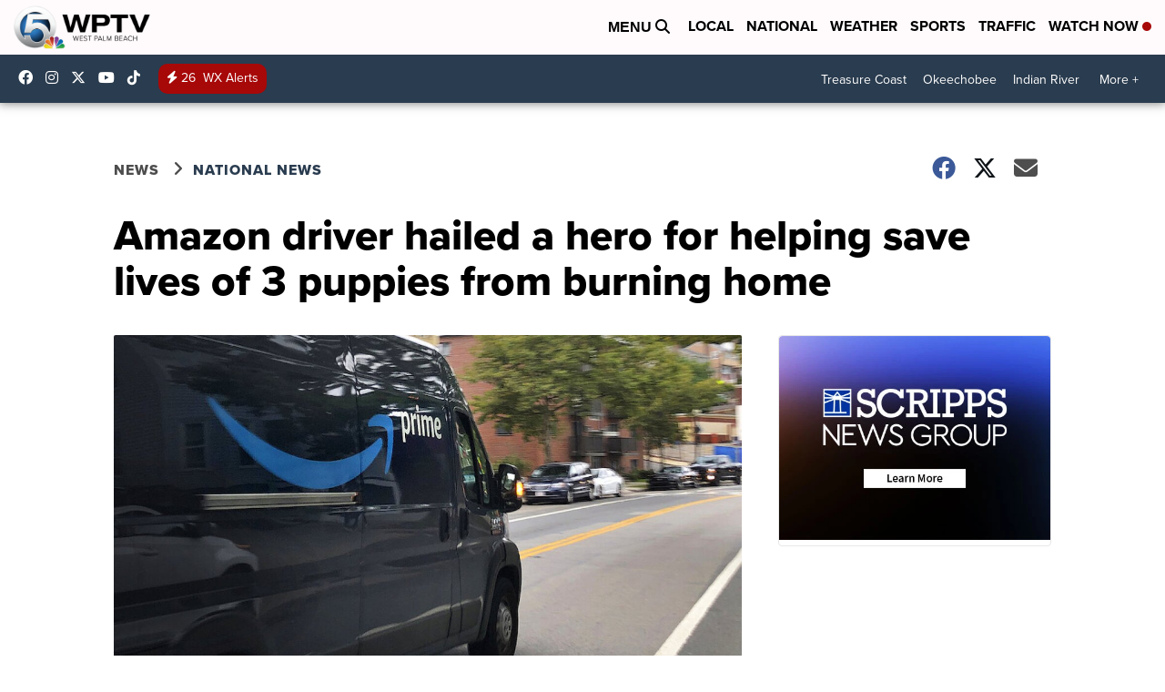

--- FILE ---
content_type: application/javascript; charset=utf-8
request_url: https://fundingchoicesmessages.google.com/f/AGSKWxWWt_1uTQs-5JAICDL63k6jZvOrfjAWFbCS9Qv4CCWxjJd15gydUhSXCt2jJMfD1lGWHET7eG7R8OPOLELFAKM01ng1Po8Lu_VNlttr2-2u4C8gluPWZf-GN5ECE7kEcuvh4zpsKhbeaBcFrgj-V0apXJGycR3QfV24Nt-w42IPzUIldtDSjvABeZw0/_/indexmobilead2./480x60__468x060_.il/ads//oasisi-
body_size: -1288
content:
window['7e77fbc1-cc95-4bd7-9064-7f930e59f8ba'] = true;